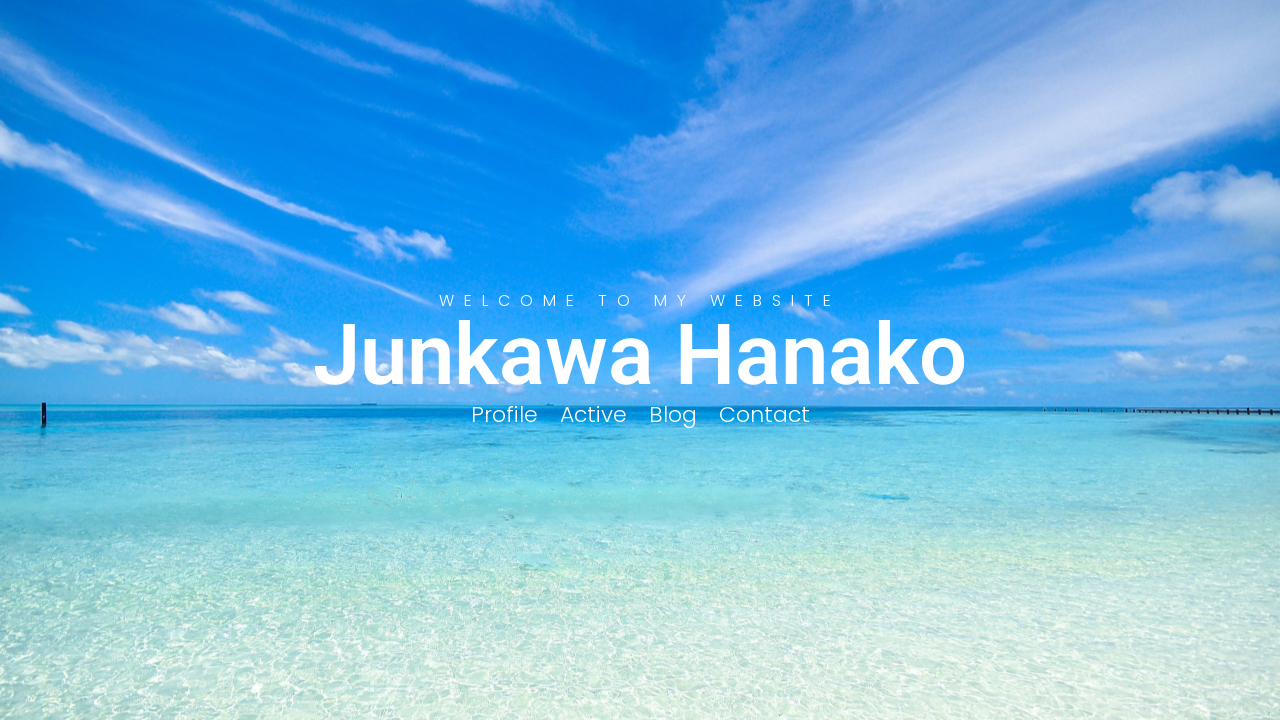

--- FILE ---
content_type: text/html; charset=UTF-8
request_url: https://junkawa-hanako.com/wp-admin/admin-ajax.php
body_size: -28
content:
23222.982ac19f93f13558059bb051e4a1a662

--- FILE ---
content_type: text/css
request_url: https://junkawa-hanako.com/wp-content/uploads/elementor/css/post-379.css?ver=1762964184
body_size: 728
content:
.elementor-379 .elementor-element.elementor-element-512c8001{--display:flex;--min-height:100vh;--flex-direction:column;--container-widget-width:calc( ( 1 - var( --container-widget-flex-grow ) ) * 100% );--container-widget-height:initial;--container-widget-flex-grow:0;--container-widget-align-self:initial;--flex-wrap-mobile:wrap;--justify-content:center;--align-items:center;--gap:20px 20px;--row-gap:20px;--column-gap:20px;--padding-top:0%;--padding-bottom:0%;--padding-left:8%;--padding-right:8%;}.elementor-379 .elementor-element.elementor-element-512c8001:not(.elementor-motion-effects-element-type-background), .elementor-379 .elementor-element.elementor-element-512c8001 > .elementor-motion-effects-container > .elementor-motion-effects-layer{background-color:#F3F5F8;background-image:url("https://junkawa-hanako.com/wp-content/uploads/2020/11/pexels-asad-photo-maldives-457881-scaled.jpg");background-position:center right;background-repeat:no-repeat;background-size:cover;}.elementor-widget-heading .elementor-heading-title{font-family:var( --e-global-typography-primary-font-family ), Sans-serif;font-weight:var( --e-global-typography-primary-font-weight );color:var( --e-global-color-primary );}.elementor-379 .elementor-element.elementor-element-7cd77b25{text-align:center;}.elementor-379 .elementor-element.elementor-element-7cd77b25 .elementor-heading-title{font-family:"Poppins", Sans-serif;font-size:16px;font-weight:300;text-transform:uppercase;font-style:normal;text-decoration:none;line-height:1.5em;letter-spacing:10px;color:#FFFFFF;}.elementor-379 .elementor-element.elementor-element-44a431d2{text-align:center;}.elementor-379 .elementor-element.elementor-element-44a431d2 .elementor-heading-title{font-size:85px;font-weight:600;text-transform:none;font-style:normal;text-decoration:none;line-height:1em;letter-spacing:0px;-webkit-text-stroke-color:#FFFFFF;stroke:#FFFFFF;color:#FFFFFF;}.elementor-379 .elementor-element.elementor-element-2c824589{text-align:center;}.elementor-379 .elementor-element.elementor-element-2c824589 .elementor-heading-title{font-family:"Poppins", Sans-serif;font-size:22px;font-weight:300;text-transform:none;font-style:normal;text-decoration:none;line-height:1.5em;letter-spacing:0px;color:#FFFFFF;}@media(max-width:1024px){.elementor-379 .elementor-element.elementor-element-512c8001{--padding-top:0%;--padding-bottom:0%;--padding-left:5%;--padding-right:5%;}.elementor-379 .elementor-element.elementor-element-7cd77b25 .elementor-heading-title{font-size:14px;}.elementor-379 .elementor-element.elementor-element-44a431d2 .elementor-heading-title{font-size:65px;}.elementor-379 .elementor-element.elementor-element-2c824589 .elementor-heading-title{font-size:14px;}}@media(min-width:768px){.elementor-379 .elementor-element.elementor-element-512c8001{--content-width:920px;}}@media(max-width:767px){.elementor-379 .elementor-element.elementor-element-512c8001:not(.elementor-motion-effects-element-type-background), .elementor-379 .elementor-element.elementor-element-512c8001 > .elementor-motion-effects-container > .elementor-motion-effects-layer{background-position:center center;}.elementor-379 .elementor-element.elementor-element-44a431d2 .elementor-heading-title{font-size:48px;line-height:1em;}}

--- FILE ---
content_type: application/javascript
request_url: https://junkawa-hanako.com/wp-content/plugins/snow-monkey-forms/dist/js/app.js?ver=1747531783
body_size: 1849
content:
(()=>{"use strict";const e=function(e,t){var r,s=arguments.length>2&&void 0!==arguments[2]?arguments[2]:{},o=!(arguments.length>3&&void 0!==arguments[3])||arguments[3],n=arguments.length>4&&void 0!==arguments[4]&&arguments[4];try{r=new CustomEvent(t,{bubbles:o,cancelable:n,detail:s})}catch(e){(r=document.createEvent("CustomEvent")).initCustomEvent(t,o,n,s)}e.dispatchEvent(r)};async function t(t,r){const s=t.querySelector(".smf-focus-point"),o=t.querySelector(".smf-form"),n=t.querySelector(".smf-action"),a=new FormData(t),c=n.querySelector('[data-clicked="true"]'),l=c||n.querySelector('[type="submit"]'),i=l?l.querySelector(".smf-sending"):void 0;i&&i.setAttribute("aria-hidden","false"),c&&c.removeAttribute("data-clicked");const m={status:"init",inputs:[].slice.call(t.querySelectorAll("input[name]:not([disabled]), textarea[name]:not([disabled]), select[name]:not([disabled])")).map((e=>{let t;return"checkbox"===e.type||"radio"===e.type?e.checked&&(t=e.value):t=e.value,void 0!==t&&{name:e.getAttribute("name"),value:t}})).filter((e=>e)),formData:a},f=e=>{o.innerHTML=e},d=e=>{n.innerHTML=e},u=()=>{s&&window.scrollTo(0,window.pageYOffset+s.getBoundingClientRect().top)},y=(r=null)=>{t.setAttribute("data-screen","systemerror");const s=document.createElement("div");s.classList.add("smf-system-error-content");const o=t.querySelector(".smf-system-error-content-ready");if(s.textContent=o.textContent,r){const e=document.createElement("br"),t=document.createElement("span");t.classList.add("smf-system-error-status-text"),t.textContent=`(status: ${r})`,s.appendChild(e),s.appendChild(t)}f(s.outerHTML),d(""),u(),m.status="systemerror",e(t,"smf.systemerror",m)};e(t,"smf.beforesubmit",m);try{const s=await fetch(snowmonkeyforms.view_json_url,r);if(!s.ok)throw new Error(s.statusText);{const r=await s.json();(r=>{i&&i.setAttribute("aria-hidden","true");const s=r?.method;if(!s)return void y();t.setAttribute("data-screen",s);const o=t.querySelector(".smf-progress-tracker");if(o&&([].slice.call(o.querySelectorAll(".smf-progress-tracker__item")).forEach((e=>{e.setAttribute("aria-current","false"),e.querySelector(".smf-progress-tracker__item__text [aria-hidden]").setAttribute("aria-hidden","true")})),("confirm"===s||"complete"===s?o.querySelector(`.smf-progress-tracker__item--${s}`):o.querySelector(".smf-progress-tracker__item--input")).setAttribute("aria-current","true")),d(r.action),"input"!==s){if([].slice.call(t.querySelectorAll(".smf-placeholder")).forEach((e=>{e.innerHTML=""})),(e=>"back"===e||"invalid"===e||"confirm"===e)(s)){(e=>{for(const r in e){const s=e[r];Array.isArray(s)?t.querySelectorAll(`.smf-placeholder[data-name="${r}"]`).forEach(((e,t)=>{e.innerHTML=s[t]})):t.querySelector(`.smf-placeholder[data-name="${r}"]`).innerHTML=s}})(r.controls);const e=[].slice.call(t.querySelectorAll(".smf-error-messages"));0<e.length?(e=>{if(0<e.length){const t=((e,t)=>{for(let r=e;r;r=r.parentElement)if(r.classList.contains(t))return r})(e[0],"smf-placeholder"),r=!!t&&t.querySelector("input, select, textarea, button, .smf-file-control");r&&r.focus()}})(e):u()}else(e=>"complete"===e||"systemerror"===e)(s)?(f(r.message),u(),d(r.action)):(f(""),d(""));switch(m.status=s,m.status){case"back":e(t,"smf.back",m);break;case"confirm":e(t,"smf.confirm",m);break;case"complete":e(t,"smf.complete",m);break;case"invalid":e(t,"smf.invalid",m);break;case"systemerror":e(t,"smf.systemerror",m)}e(t,"smf.submit",m)}})(JSON.parse(r))}}catch(e){y(e)}}document.addEventListener("change",(e=>{const t=e.target;if(t.classList.contains("smf-file-control__control")){const e=t.closest(".smf-file-control"),r=e.querySelector(".smf-file-control__filename--has-file"),s=t.files;if(0<s.length&&r){const t=s[0];void 0!==t.name&&(r.textContent=t.name,e.classList.add("smf-file-control--set"))}}}),!1),document.addEventListener("click",(e=>{const t=e.target;if(t.classList.contains("smf-file-control__clear")){const e=t.closest(".smf-file-control");e.classList.remove("smf-file-control--set"),e.classList.remove("smf-file-control--uploaded"),e.querySelector(".smf-file-control__control").value="";const r=t.closest(".smf-placeholder").querySelector(".smf-file-control__value");r&&r.remove()}}),!1);const r=(e,t)=>{for(let r=e;r;r=r.parentElement)if(r.classList.contains(t))return r};document.addEventListener("click",(e=>{const t=e.target;if(t.getAttribute("data-action")&&t.setAttribute("data-clicked","true"),"back"===t.getAttribute("data-action")){const e=r(t,"smf-action");if(e){const t=e.querySelector('[type="hidden"][name="snow-monkey-forms-meta[method]"]');t&&t.setAttribute("value","back")}}}),!1),[].slice.call(document.querySelectorAll(".snow-monkey-form")).forEach((e=>{e.addEventListener("submit",(r=>{r.preventDefault(),function(e){t(e,{method:"POST",body:new FormData(e),headers:{"X-WP-Nonce":snowmonkeyforms?.nonce}})}(e)})),function(e){var r;t(e,{method:"GET",headers:{"x-smf-formid":null!==(r=e.querySelector('[name="snow-monkey-forms-meta[formid]"]')?.value)&&void 0!==r&&r}})}(e)})),["change","keyup"].forEach((e=>{document.addEventListener(e,(e=>{const t=e.target;if("1"===t.getAttribute("data-invalid")){t.removeAttribute("data-invalid"),[].slice.call(t.querySelectorAll('[data-invalid="1"]')).forEach((e=>e.removeAttribute("data-invalid")));const e=r(t,"smf-placeholder");if(e){const t=e.querySelector(".smf-error-messages");t&&t.parentNode.removeChild(t)}}}),!1)}))})();